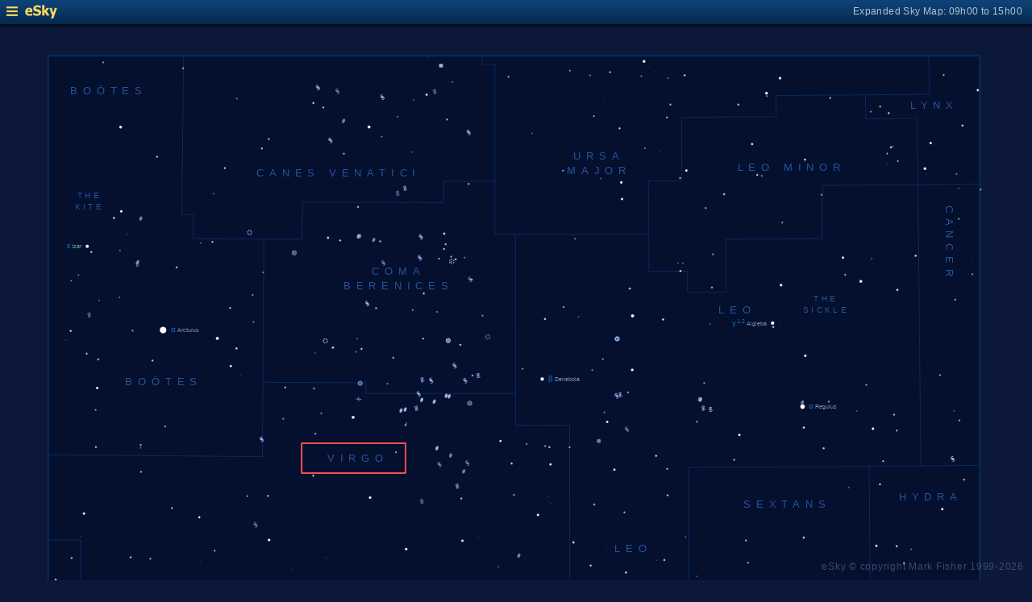

--- FILE ---
content_type: text/html; charset=UTF-8
request_url: https://www.glyphweb.com/esky/sky-maps/sky-map.php?id=12h00&ra=13%3A02&dec=7%3A07&l=&s=constellations&e=virgo&a=r&w=38&h=11&r=1&smLabels=1&smColours=0&smGrid=0&smDeepSky=1&smConstellationNames=1&smConstellationSkeletons=0&smConstellationBorders=1&smWindowed=1
body_size: 1800
content:
<html>

    
<head>
<title>eSky Expanded Sky Map: 09h00 to 15h00</title>
<meta name="viewport" content="width=device-width" />
<meta name="robots" content="noindex" />
<link rel="stylesheet" href="../_resources/esky-2013.css" />
<link rel="shortcut icon" href="../esky-icon-80x80.png">
<link rel="apple-touch-icon" href="../esky-icon-80x80.png">

<script>
var menuOpen = false;
function toggleMenu() {
    var slider = document.getElementById('slider');
    var wrapper = document.getElementById('wrapper');
    var hamburger = document.getElementById('hamburger');
    if (menuOpen) {
        slider.style.left = '-250px';
        wrapper.style.marginLeft = '0';
        hamburger.src = '../_images-2013/hamburger-closed.png';
        menuOpen = false;
    } else {
        slider.style.left = '0';
        wrapper.style.marginLeft = '250px';
        hamburger.src = '../_images-2013/hamburger-open.png';
        menuOpen = true;
    }
}
</script>

<style>
body {
    font:12px arial;
    background-color:#0b1839;
    margin:0;
}
a {
    color:#3eb9f0;
    text-decoration:none;
}
hr {
    height:1px;
	border:none;
    border-top:1px solid #3e5873;
	outline:none;

}

#hamburger {
    height:12px;
    width:auto;
    position:absolute;
    top:8px;
    left:8px;
    cursor:pointer;
}
#eSkyLogo {
    margin-left:25px;
}

.slider {
    position:fixed;
    background-color:#21385B;
    top:0;
    bottom:0;
    width:250;
    padding-top:36px;
    padding-left:14px;
    box-sizing:border-box;
}
#slider {
    left:-250px;
    transition:left 0.5s;
	overflow-y:auto;
}
.slider h2 {
    margin-top:10px;
    margin-bottom:5px;
}
.slider p {
    margin:4px 0;
}
.slider p.unselected {
    margin-left:20px;
}
.checkmark {
    width:10px;
    height:10px;
    margin-right:10px;
    opacity:0.7;
}

.wrapper {
    padding-top:40px;
    box-sizing:border-box;
    text-align:center;
    vertical-align:middle;
}
#wrapper {
    margin-left:0;
    transition:margin-left 0.5s;
}
.mapTitle {
    position:absolute;
    text-align:right;
    top:7px;
    right:12px;
    opacity:0.7;
    letter-spacing:0.1mm;
}

.headerWrapper {
    height:30px;
    position:fixed;
    top:0;
    left:0;
    right:0;
    padding:6px;
    box-sizing:border-box;
}
.dynamicSkyMap {
    width:100%;
    height:auto;
}

.copyright {
    position:fixed;
    bottom:10px;
    right:10px;
    color:#6e88a3;
    text-align:right;
    opacity:0.5;
    border:none;
}

</style>
</head>

<body>
<div class="pageWrapper">
    
<div class="headerWrapper">
<img id="hamburger" onclick="toggleMenu()" src="../_images-2013/hamburger-closed.png" width="10" height="10" />
<a href="../default.htm" target="_blank"><img id="eSkyLogo" src="../_images-2013/sky-map-logo.png" width="40" height="17" /></a>
<div class="mapTitle">Expanded Sky Map: 09h00 to 15h00</div>
</div>

<div class="slider" id="slider">
<h2>Sky Maps</h2>
<p class="unselected"><a href="../sky-maps/sky-map.php?id=north&smLabels=1&smColours=0&smGrid=0&smDeepSky=1&smConstellationNames=1&smConstellationSkeletons=0&smConstellationBorders=1&smWindowed=1">Northern Sky</a></p><p class="unselected"><a href="../sky-maps/sky-map.php?id=00h00&smLabels=1&smColours=0&smGrid=0&smDeepSky=1&smConstellationNames=1&smConstellationSkeletons=0&smConstellationBorders=1&smWindowed=1">21h00 to 03h00</a></p><p class="unselected"><a href="../sky-maps/sky-map.php?id=06h00&smLabels=1&smColours=0&smGrid=0&smDeepSky=1&smConstellationNames=1&smConstellationSkeletons=0&smConstellationBorders=1&smWindowed=1">03h00 to 09h00</a></p><p class="selected"><img src="../_images-2013/checkmark.png" class="checkmark" width="5" height="5" /><a href="../sky-maps/sky-map.php?id=12h00&smLabels=1&smColours=0&smGrid=0&smDeepSky=1&smConstellationNames=1&smConstellationSkeletons=0&smConstellationBorders=1&smWindowed=1">09h00 to 15h00</a></p><p class="unselected"><a href="../sky-maps/sky-map.php?id=18h00&smLabels=1&smColours=0&smGrid=0&smDeepSky=1&smConstellationNames=1&smConstellationSkeletons=0&smConstellationBorders=1&smWindowed=1">15h00 to 21h00</a></p><p class="unselected"><a href="../sky-maps/sky-map.php?id=south&smLabels=1&smColours=0&smGrid=0&smDeepSky=1&smConstellationNames=1&smConstellationSkeletons=0&smConstellationBorders=1&smWindowed=1">Southern Sky</a></p><h2>Object Labels</h2>
<p class="unselected"><a href="../sky-maps/sky-map.php?id=12h00&ra=13%3A02&dec=7%3A07&l=&s=constellations&e=virgo&a=r&w=38&h=11&r=1&smLabels=0&smColours=0&smGrid=0&smDeepSky=1&smConstellationNames=1&smConstellationSkeletons=0&smConstellationBorders=1&smWindowed=1">Full</a></p><p class="selected"><img src="../_images-2013/checkmark.png" class="checkmark" width="5" height="5" /><a href="../sky-maps/sky-map.php?id=12h00&ra=13%3A02&dec=7%3A07&l=&s=constellations&e=virgo&a=r&w=38&h=11&r=1&smLabels=1&smColours=0&smGrid=0&smDeepSky=1&smConstellationNames=1&smConstellationSkeletons=0&smConstellationBorders=1&smWindowed=1">Bright stars only</a></p><p class="unselected"><a href="../sky-maps/sky-map.php?id=12h00&ra=13%3A02&dec=7%3A07&l=&s=constellations&e=virgo&a=r&w=38&h=11&r=1&smLabels=2&smColours=0&smGrid=0&smDeepSky=1&smConstellationNames=1&smConstellationSkeletons=0&smConstellationBorders=1&smWindowed=1">Faded</a></p><p class="unselected"><a href="../sky-maps/sky-map.php?id=12h00&ra=13%3A02&dec=7%3A07&l=&s=constellations&e=virgo&a=r&w=38&h=11&r=1&smLabels=3&smColours=0&smGrid=0&smDeepSky=1&smConstellationNames=1&smConstellationSkeletons=0&smConstellationBorders=1&smWindowed=1">None</a></p><h2>Star colours</h2>
<p class="unselected"><a href="../sky-maps/sky-map.php?id=12h00&ra=13%3A02&dec=7%3A07&l=&s=constellations&e=virgo&a=r&w=38&h=11&r=1&smLabels=1&smColours=2&smGrid=0&smDeepSky=1&smConstellationNames=1&smConstellationSkeletons=0&smConstellationBorders=1&smWindowed=1">Intense</a></p><p class="unselected"><a href="../sky-maps/sky-map.php?id=12h00&ra=13%3A02&dec=7%3A07&l=&s=constellations&e=virgo&a=r&w=38&h=11&r=1&smLabels=1&smColours=1&smGrid=0&smDeepSky=1&smConstellationNames=1&smConstellationSkeletons=0&smConstellationBorders=1&smWindowed=1">Subtle</a></p><p class="selected"><img src="../_images-2013/checkmark.png" class="checkmark" width="5" height="5" /><a href="../sky-maps/sky-map.php?id=12h00&ra=13%3A02&dec=7%3A07&l=&s=constellations&e=virgo&a=r&w=38&h=11&r=1&smLabels=1&smColours=0&smGrid=0&smDeepSky=1&smConstellationNames=1&smConstellationSkeletons=0&smConstellationBorders=1&smWindowed=1">None</a></p><h2>Constellations</h2>
<p class="selected"><img src="../_images-2013/checkmark.png" class="checkmark" width="5" height="5" /><a href="../sky-maps/sky-map.php?id=12h00&ra=13%3A02&dec=7%3A07&l=&s=constellations&e=virgo&a=r&w=38&h=11&r=1&smLabels=1&smColours=0&smGrid=0&smDeepSky=1&smConstellationNames=0&smConstellationSkeletons=0&smConstellationBorders=1&smWindowed=1">Show names</a></p><p class="unselected"><a href="../sky-maps/sky-map.php?id=12h00&ra=13%3A02&dec=7%3A07&l=&s=constellations&e=virgo&a=r&w=38&h=11&r=1&smLabels=1&smColours=0&smGrid=0&smDeepSky=1&smConstellationNames=1&smConstellationSkeletons=1&smConstellationBorders=1&smWindowed=1">Show skeletons</a></p><p class="selected"><img src="../_images-2013/checkmark.png" class="checkmark" width="5" height="5" /><a href="../sky-maps/sky-map.php?id=12h00&ra=13%3A02&dec=7%3A07&l=&s=constellations&e=virgo&a=r&w=38&h=11&r=1&smLabels=1&smColours=0&smGrid=0&smDeepSky=1&smConstellationNames=1&smConstellationSkeletons=0&smConstellationBorders=0&smWindowed=1">Show borders</a></p><h2>Deep Sky Objects</h2>
<p class="selected"><img src="../_images-2013/checkmark.png" class="checkmark" width="5" height="5" /><a href="../sky-maps/sky-map.php?id=12h00&ra=13%3A02&dec=7%3A07&l=&s=constellations&e=virgo&a=r&w=38&h=11&r=1&smLabels=1&smColours=0&smGrid=0&smDeepSky=0&smConstellationNames=1&smConstellationSkeletons=0&smConstellationBorders=1&smWindowed=1">Show deep sky objects</a></p><h2>Gridlines</h2>
<p class="unselected"><a href="../sky-maps/sky-map.php?id=12h00&ra=13%3A02&dec=7%3A07&l=&s=constellations&e=virgo&a=r&w=38&h=11&r=1&smLabels=1&smColours=0&smGrid=1&smDeepSky=1&smConstellationNames=1&smConstellationSkeletons=0&smConstellationBorders=1&smWindowed=1">Show gridlines</a></p>
</div>

<div class="wrapper" id="wrapper">
<object data="../sky-maps/dynamic-sky-12h00.php?id=12h00&ra=13%3A02&dec=7%3A07&l=&s=constellations&e=virgo&a=r&w=38&h=11&r=1&smLabels=1&smColours=0&smGrid=0&smDeepSky=1&smConstellationNames=1&smConstellationSkeletons=0&smConstellationBorders=1&smWindowed=1" type="image/svg+xml" class="dynamicSkyMap"></object>
<div class="copyright">
eSky &copy; copyright Mark Fisher 1999-2026</div>
</div>

</div>
</body>

</html>
